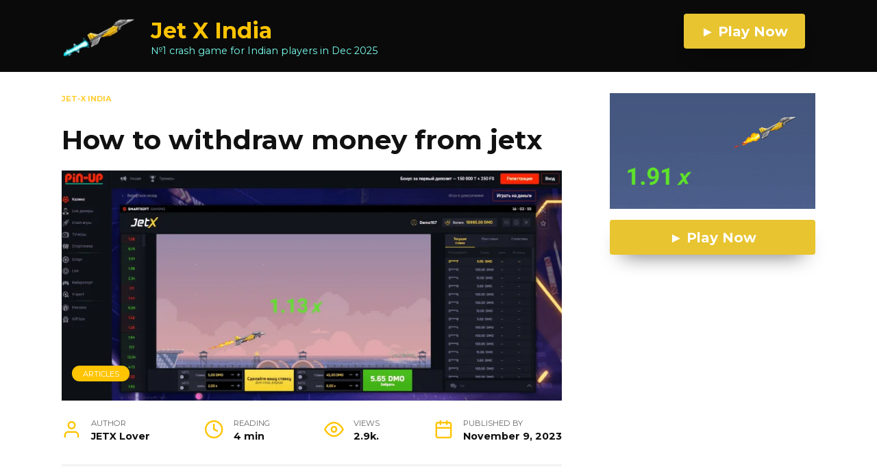

--- FILE ---
content_type: text/html; charset=UTF-8
request_url: https://jet-x.in/withdraw/
body_size: 15813
content:
<!doctype html>
<html lang="en-IN">
<head>
	<meta charset="UTF-8">
	<meta name="viewport" content="width=device-width, initial-scale=1">

	<meta name='robots' content='index, follow, max-image-preview:large, max-snippet:-1, max-video-preview:-1' />

	<title>Discover the Exciting World of JetX Game: how to withdraw money from slot?</title>
	<link rel="canonical" href="https://jet-x.in/withdraw/" />
	<meta property="og:type" content="article" />
	<meta property="og:title" content="Discover the Exciting World of JetX Game: how to withdraw money from slot?" />
	<meta property="og:description" content="Discover the Exciting World of JetX Game on Batery.bet Casino Batery.bet Casino is thrilling online gamblers across the globe with one of its features being the exhilarating JetX game. For those wondering, what is Jetx game? It’s an innovative and exciting slot that brings a breath of fresh air into traditional online gambling. Featuring high-quality [&hellip;]" />
	<meta property="og:url" content="https://jet-x.in/withdraw/" />
	<meta property="og:site_name" content="Jet X India" />
	<meta property="article:published_time" content="2023-11-09T11:28:07+00:00" />
	<meta property="article:modified_time" content="2023-11-16T15:33:51+00:00" />
	<meta property="og:image" content="https://jet-x.in/wp-content/uploads/2023/11/5.png" />
	<meta property="og:image:width" content="1907" />
	<meta property="og:image:height" content="865" />
	<meta property="og:image:type" content="image/png" />
	<meta name="author" content="JETX Lover" />
	<meta name="twitter:card" content="summary_large_image" />
	<meta name="twitter:label1" content="Written by" />
	<meta name="twitter:data1" content="JETX Lover" />
	<meta name="twitter:label2" content="Est. reading time" />
	<meta name="twitter:data2" content="3 minutes" />


<link rel='dns-prefetch' href='//fonts.googleapis.com' />
<style id='wp-img-auto-sizes-contain-inline-css' type='text/css'>
img:is([sizes=auto i],[sizes^="auto," i]){contain-intrinsic-size:3000px 1500px}
/*# sourceURL=wp-img-auto-sizes-contain-inline-css */
</style>
<style id='wp-block-library-inline-css' type='text/css'>
:root{--wp-block-synced-color:#7a00df;--wp-block-synced-color--rgb:122,0,223;--wp-bound-block-color:var(--wp-block-synced-color);--wp-editor-canvas-background:#ddd;--wp-admin-theme-color:#007cba;--wp-admin-theme-color--rgb:0,124,186;--wp-admin-theme-color-darker-10:#006ba1;--wp-admin-theme-color-darker-10--rgb:0,107,160.5;--wp-admin-theme-color-darker-20:#005a87;--wp-admin-theme-color-darker-20--rgb:0,90,135;--wp-admin-border-width-focus:2px}@media (min-resolution:192dpi){:root{--wp-admin-border-width-focus:1.5px}}.wp-element-button{cursor:pointer}:root .has-very-light-gray-background-color{background-color:#eee}:root .has-very-dark-gray-background-color{background-color:#313131}:root .has-very-light-gray-color{color:#eee}:root .has-very-dark-gray-color{color:#313131}:root .has-vivid-green-cyan-to-vivid-cyan-blue-gradient-background{background:linear-gradient(135deg,#00d084,#0693e3)}:root .has-purple-crush-gradient-background{background:linear-gradient(135deg,#34e2e4,#4721fb 50%,#ab1dfe)}:root .has-hazy-dawn-gradient-background{background:linear-gradient(135deg,#faaca8,#dad0ec)}:root .has-subdued-olive-gradient-background{background:linear-gradient(135deg,#fafae1,#67a671)}:root .has-atomic-cream-gradient-background{background:linear-gradient(135deg,#fdd79a,#004a59)}:root .has-nightshade-gradient-background{background:linear-gradient(135deg,#330968,#31cdcf)}:root .has-midnight-gradient-background{background:linear-gradient(135deg,#020381,#2874fc)}:root{--wp--preset--font-size--normal:16px;--wp--preset--font-size--huge:42px}.has-regular-font-size{font-size:1em}.has-larger-font-size{font-size:2.625em}.has-normal-font-size{font-size:var(--wp--preset--font-size--normal)}.has-huge-font-size{font-size:var(--wp--preset--font-size--huge)}.has-text-align-center{text-align:center}.has-text-align-left{text-align:left}.has-text-align-right{text-align:right}.has-fit-text{white-space:nowrap!important}#end-resizable-editor-section{display:none}.aligncenter{clear:both}.items-justified-left{justify-content:flex-start}.items-justified-center{justify-content:center}.items-justified-right{justify-content:flex-end}.items-justified-space-between{justify-content:space-between}.screen-reader-text{border:0;clip-path:inset(50%);height:1px;margin:-1px;overflow:hidden;padding:0;position:absolute;width:1px;word-wrap:normal!important}.screen-reader-text:focus{background-color:#ddd;clip-path:none;color:#444;display:block;font-size:1em;height:auto;left:5px;line-height:normal;padding:15px 23px 14px;text-decoration:none;top:5px;width:auto;z-index:100000}html :where(.has-border-color){border-style:solid}html :where([style*=border-top-color]){border-top-style:solid}html :where([style*=border-right-color]){border-right-style:solid}html :where([style*=border-bottom-color]){border-bottom-style:solid}html :where([style*=border-left-color]){border-left-style:solid}html :where([style*=border-width]){border-style:solid}html :where([style*=border-top-width]){border-top-style:solid}html :where([style*=border-right-width]){border-right-style:solid}html :where([style*=border-bottom-width]){border-bottom-style:solid}html :where([style*=border-left-width]){border-left-style:solid}html :where(img[class*=wp-image-]){height:auto;max-width:100%}:where(figure){margin:0 0 1em}html :where(.is-position-sticky){--wp-admin--admin-bar--position-offset:var(--wp-admin--admin-bar--height,0px)}@media screen and (max-width:600px){html :where(.is-position-sticky){--wp-admin--admin-bar--position-offset:0px}}

/*# sourceURL=wp-block-library-inline-css */
</style><style id='wp-block-list-inline-css' type='text/css'>
ol,ul{box-sizing:border-box}:root :where(.wp-block-list.has-background){padding:1.25em 2.375em}
/*# sourceURL=https://jet-x.in/wp-includes/blocks/list/style.min.css */
</style>
<style id='global-styles-inline-css' type='text/css'>
:root{--wp--preset--aspect-ratio--square: 1;--wp--preset--aspect-ratio--4-3: 4/3;--wp--preset--aspect-ratio--3-4: 3/4;--wp--preset--aspect-ratio--3-2: 3/2;--wp--preset--aspect-ratio--2-3: 2/3;--wp--preset--aspect-ratio--16-9: 16/9;--wp--preset--aspect-ratio--9-16: 9/16;--wp--preset--color--black: #000000;--wp--preset--color--cyan-bluish-gray: #abb8c3;--wp--preset--color--white: #ffffff;--wp--preset--color--pale-pink: #f78da7;--wp--preset--color--vivid-red: #cf2e2e;--wp--preset--color--luminous-vivid-orange: #ff6900;--wp--preset--color--luminous-vivid-amber: #fcb900;--wp--preset--color--light-green-cyan: #7bdcb5;--wp--preset--color--vivid-green-cyan: #00d084;--wp--preset--color--pale-cyan-blue: #8ed1fc;--wp--preset--color--vivid-cyan-blue: #0693e3;--wp--preset--color--vivid-purple: #9b51e0;--wp--preset--gradient--vivid-cyan-blue-to-vivid-purple: linear-gradient(135deg,rgb(6,147,227) 0%,rgb(155,81,224) 100%);--wp--preset--gradient--light-green-cyan-to-vivid-green-cyan: linear-gradient(135deg,rgb(122,220,180) 0%,rgb(0,208,130) 100%);--wp--preset--gradient--luminous-vivid-amber-to-luminous-vivid-orange: linear-gradient(135deg,rgb(252,185,0) 0%,rgb(255,105,0) 100%);--wp--preset--gradient--luminous-vivid-orange-to-vivid-red: linear-gradient(135deg,rgb(255,105,0) 0%,rgb(207,46,46) 100%);--wp--preset--gradient--very-light-gray-to-cyan-bluish-gray: linear-gradient(135deg,rgb(238,238,238) 0%,rgb(169,184,195) 100%);--wp--preset--gradient--cool-to-warm-spectrum: linear-gradient(135deg,rgb(74,234,220) 0%,rgb(151,120,209) 20%,rgb(207,42,186) 40%,rgb(238,44,130) 60%,rgb(251,105,98) 80%,rgb(254,248,76) 100%);--wp--preset--gradient--blush-light-purple: linear-gradient(135deg,rgb(255,206,236) 0%,rgb(152,150,240) 100%);--wp--preset--gradient--blush-bordeaux: linear-gradient(135deg,rgb(254,205,165) 0%,rgb(254,45,45) 50%,rgb(107,0,62) 100%);--wp--preset--gradient--luminous-dusk: linear-gradient(135deg,rgb(255,203,112) 0%,rgb(199,81,192) 50%,rgb(65,88,208) 100%);--wp--preset--gradient--pale-ocean: linear-gradient(135deg,rgb(255,245,203) 0%,rgb(182,227,212) 50%,rgb(51,167,181) 100%);--wp--preset--gradient--electric-grass: linear-gradient(135deg,rgb(202,248,128) 0%,rgb(113,206,126) 100%);--wp--preset--gradient--midnight: linear-gradient(135deg,rgb(2,3,129) 0%,rgb(40,116,252) 100%);--wp--preset--font-size--small: 19.5px;--wp--preset--font-size--medium: 20px;--wp--preset--font-size--large: 36.5px;--wp--preset--font-size--x-large: 42px;--wp--preset--font-size--normal: 22px;--wp--preset--font-size--huge: 49.5px;--wp--preset--spacing--20: 0.44rem;--wp--preset--spacing--30: 0.67rem;--wp--preset--spacing--40: 1rem;--wp--preset--spacing--50: 1.5rem;--wp--preset--spacing--60: 2.25rem;--wp--preset--spacing--70: 3.38rem;--wp--preset--spacing--80: 5.06rem;--wp--preset--shadow--natural: 6px 6px 9px rgba(0, 0, 0, 0.2);--wp--preset--shadow--deep: 12px 12px 50px rgba(0, 0, 0, 0.4);--wp--preset--shadow--sharp: 6px 6px 0px rgba(0, 0, 0, 0.2);--wp--preset--shadow--outlined: 6px 6px 0px -3px rgb(255, 255, 255), 6px 6px rgb(0, 0, 0);--wp--preset--shadow--crisp: 6px 6px 0px rgb(0, 0, 0);}:where(.is-layout-flex){gap: 0.5em;}:where(.is-layout-grid){gap: 0.5em;}body .is-layout-flex{display: flex;}.is-layout-flex{flex-wrap: wrap;align-items: center;}.is-layout-flex > :is(*, div){margin: 0;}body .is-layout-grid{display: grid;}.is-layout-grid > :is(*, div){margin: 0;}:where(.wp-block-columns.is-layout-flex){gap: 2em;}:where(.wp-block-columns.is-layout-grid){gap: 2em;}:where(.wp-block-post-template.is-layout-flex){gap: 1.25em;}:where(.wp-block-post-template.is-layout-grid){gap: 1.25em;}.has-black-color{color: var(--wp--preset--color--black) !important;}.has-cyan-bluish-gray-color{color: var(--wp--preset--color--cyan-bluish-gray) !important;}.has-white-color{color: var(--wp--preset--color--white) !important;}.has-pale-pink-color{color: var(--wp--preset--color--pale-pink) !important;}.has-vivid-red-color{color: var(--wp--preset--color--vivid-red) !important;}.has-luminous-vivid-orange-color{color: var(--wp--preset--color--luminous-vivid-orange) !important;}.has-luminous-vivid-amber-color{color: var(--wp--preset--color--luminous-vivid-amber) !important;}.has-light-green-cyan-color{color: var(--wp--preset--color--light-green-cyan) !important;}.has-vivid-green-cyan-color{color: var(--wp--preset--color--vivid-green-cyan) !important;}.has-pale-cyan-blue-color{color: var(--wp--preset--color--pale-cyan-blue) !important;}.has-vivid-cyan-blue-color{color: var(--wp--preset--color--vivid-cyan-blue) !important;}.has-vivid-purple-color{color: var(--wp--preset--color--vivid-purple) !important;}.has-black-background-color{background-color: var(--wp--preset--color--black) !important;}.has-cyan-bluish-gray-background-color{background-color: var(--wp--preset--color--cyan-bluish-gray) !important;}.has-white-background-color{background-color: var(--wp--preset--color--white) !important;}.has-pale-pink-background-color{background-color: var(--wp--preset--color--pale-pink) !important;}.has-vivid-red-background-color{background-color: var(--wp--preset--color--vivid-red) !important;}.has-luminous-vivid-orange-background-color{background-color: var(--wp--preset--color--luminous-vivid-orange) !important;}.has-luminous-vivid-amber-background-color{background-color: var(--wp--preset--color--luminous-vivid-amber) !important;}.has-light-green-cyan-background-color{background-color: var(--wp--preset--color--light-green-cyan) !important;}.has-vivid-green-cyan-background-color{background-color: var(--wp--preset--color--vivid-green-cyan) !important;}.has-pale-cyan-blue-background-color{background-color: var(--wp--preset--color--pale-cyan-blue) !important;}.has-vivid-cyan-blue-background-color{background-color: var(--wp--preset--color--vivid-cyan-blue) !important;}.has-vivid-purple-background-color{background-color: var(--wp--preset--color--vivid-purple) !important;}.has-black-border-color{border-color: var(--wp--preset--color--black) !important;}.has-cyan-bluish-gray-border-color{border-color: var(--wp--preset--color--cyan-bluish-gray) !important;}.has-white-border-color{border-color: var(--wp--preset--color--white) !important;}.has-pale-pink-border-color{border-color: var(--wp--preset--color--pale-pink) !important;}.has-vivid-red-border-color{border-color: var(--wp--preset--color--vivid-red) !important;}.has-luminous-vivid-orange-border-color{border-color: var(--wp--preset--color--luminous-vivid-orange) !important;}.has-luminous-vivid-amber-border-color{border-color: var(--wp--preset--color--luminous-vivid-amber) !important;}.has-light-green-cyan-border-color{border-color: var(--wp--preset--color--light-green-cyan) !important;}.has-vivid-green-cyan-border-color{border-color: var(--wp--preset--color--vivid-green-cyan) !important;}.has-pale-cyan-blue-border-color{border-color: var(--wp--preset--color--pale-cyan-blue) !important;}.has-vivid-cyan-blue-border-color{border-color: var(--wp--preset--color--vivid-cyan-blue) !important;}.has-vivid-purple-border-color{border-color: var(--wp--preset--color--vivid-purple) !important;}.has-vivid-cyan-blue-to-vivid-purple-gradient-background{background: var(--wp--preset--gradient--vivid-cyan-blue-to-vivid-purple) !important;}.has-light-green-cyan-to-vivid-green-cyan-gradient-background{background: var(--wp--preset--gradient--light-green-cyan-to-vivid-green-cyan) !important;}.has-luminous-vivid-amber-to-luminous-vivid-orange-gradient-background{background: var(--wp--preset--gradient--luminous-vivid-amber-to-luminous-vivid-orange) !important;}.has-luminous-vivid-orange-to-vivid-red-gradient-background{background: var(--wp--preset--gradient--luminous-vivid-orange-to-vivid-red) !important;}.has-very-light-gray-to-cyan-bluish-gray-gradient-background{background: var(--wp--preset--gradient--very-light-gray-to-cyan-bluish-gray) !important;}.has-cool-to-warm-spectrum-gradient-background{background: var(--wp--preset--gradient--cool-to-warm-spectrum) !important;}.has-blush-light-purple-gradient-background{background: var(--wp--preset--gradient--blush-light-purple) !important;}.has-blush-bordeaux-gradient-background{background: var(--wp--preset--gradient--blush-bordeaux) !important;}.has-luminous-dusk-gradient-background{background: var(--wp--preset--gradient--luminous-dusk) !important;}.has-pale-ocean-gradient-background{background: var(--wp--preset--gradient--pale-ocean) !important;}.has-electric-grass-gradient-background{background: var(--wp--preset--gradient--electric-grass) !important;}.has-midnight-gradient-background{background: var(--wp--preset--gradient--midnight) !important;}.has-small-font-size{font-size: var(--wp--preset--font-size--small) !important;}.has-medium-font-size{font-size: var(--wp--preset--font-size--medium) !important;}.has-large-font-size{font-size: var(--wp--preset--font-size--large) !important;}.has-x-large-font-size{font-size: var(--wp--preset--font-size--x-large) !important;}
/*# sourceURL=global-styles-inline-css */
</style>

<style id='classic-theme-styles-inline-css' type='text/css'>
/*! This file is auto-generated */
.wp-block-button__link{color:#fff;background-color:#32373c;border-radius:9999px;box-shadow:none;text-decoration:none;padding:calc(.667em + 2px) calc(1.333em + 2px);font-size:1.125em}.wp-block-file__button{background:#32373c;color:#fff;text-decoration:none}
/*# sourceURL=/wp-includes/css/classic-themes.min.css */
</style>
<link rel='stylesheet' id='google-fonts-css' href='https://fonts.googleapis.com/css?family=Montserrat%3A400%2C400i%2C700&#038;subset=cyrillic&#038;display=swap'  media='all' />
<link rel='stylesheet' id='reboot-style-css' href='https://jet-x.in/wp-content/themes/reboot/assets/css/style.min.css'  media='all' />
<link rel='stylesheet' id='wp-block-heading-css' href='https://jet-x.in/wp-includes/blocks/heading/style.min.css'  media='all' />
<link rel='stylesheet' id='wp-block-paragraph-css' href='https://jet-x.in/wp-includes/blocks/paragraph/style.min.css'  media='all' />
<script type="text/javascript" src="https://jet-x.in/wp-includes/js/jquery/jquery.min.js" id="jquery-core-js"></script>
<script type="text/javascript" src="https://jet-x.in/wp-includes/js/jquery/jquery-migrate.min.js" id="jquery-migrate-js"></script>
<style>.pseudo-clearfy-link { color: #008acf; cursor: pointer;}.pseudo-clearfy-link:hover { text-decoration: none;}</style>		<script>
			document.documentElement.className = document.documentElement.className.replace( 'no-js', 'js' );
		</script>
				<style>
			.no-js img.lazyload { display: none; }
			figure.wp-block-image img.lazyloading { min-width: 150px; }
							.lazyload, .lazyloading { opacity: 0; }
				.lazyloaded {
					opacity: 1;
					transition: opacity 400ms;
					transition-delay: 0ms;
				}
					</style>
		<link rel="preload" href="https://jet-x.in/wp-content/themes/reboot/assets/fonts/wpshop-core.ttf" as="font" crossorigin><script>var fixed_main_menu = 'yes';</script><link rel="prefetch" href="https://jet-x.in/wp-content/uploads/2023/11/5.png" as="image" crossorigin>
    <style>.site-logotype img{max-height:60px}.scrolltop:before{color:#ffc402}.scrolltop:before{content:"\2191"}::selection, .card-slider__category, .card-slider-container .swiper-pagination-bullet-active, .post-card--grid .post-card__thumbnail:before, .post-card:not(.post-card--small) .post-card__thumbnail a:before, .post-card:not(.post-card--small) .post-card__category,  .post-box--high .post-box__category span, .post-box--wide .post-box__category span, .page-separator, .pagination .nav-links .page-numbers:not(.dots):not(.current):before, .btn, .btn-primary:hover, .btn-primary:not(:disabled):not(.disabled).active, .btn-primary:not(:disabled):not(.disabled):active, .show>.btn-primary.dropdown-toggle, .comment-respond .form-submit input, .page-links__item:hover{background-color:#ffc402}.entry-image--big .entry-image__body .post-card__category a, .home-text ul:not([class])>li:before, .home-text ul.wp-block-list>li:before, .page-content ul:not([class])>li:before, .page-content ul.wp-block-list>li:before, .taxonomy-description ul:not([class])>li:before, .taxonomy-description ul.wp-block-list>li:before, .widget-area .widget_categories ul.menu li a:before, .widget-area .widget_categories ul.menu li span:before, .widget-area .widget_categories>ul li a:before, .widget-area .widget_categories>ul li span:before, .widget-area .widget_nav_menu ul.menu li a:before, .widget-area .widget_nav_menu ul.menu li span:before, .widget-area .widget_nav_menu>ul li a:before, .widget-area .widget_nav_menu>ul li span:before, .page-links .page-numbers:not(.dots):not(.current):before, .page-links .post-page-numbers:not(.dots):not(.current):before, .pagination .nav-links .page-numbers:not(.dots):not(.current):before, .pagination .nav-links .post-page-numbers:not(.dots):not(.current):before, .entry-image--full .entry-image__body .post-card__category a, .entry-image--fullscreen .entry-image__body .post-card__category a, .entry-image--wide .entry-image__body .post-card__category a{background-color:#ffc402}.comment-respond input:focus, select:focus, textarea:focus, .post-card--grid.post-card--thumbnail-no, .post-card--standard:after, .post-card--related.post-card--thumbnail-no:hover, .spoiler-box, .btn-primary, .btn-primary:hover, .btn-primary:not(:disabled):not(.disabled).active, .btn-primary:not(:disabled):not(.disabled):active, .show>.btn-primary.dropdown-toggle, .inp:focus, .entry-tag:focus, .entry-tag:hover, .search-screen .search-form .search-field:focus, .entry-content ul:not([class])>li:before, .entry-content ul.wp-block-list>li:before, .text-content ul:not([class])>li:before, .text-content ul.wp-block-list>li:before, .page-content ul:not([class])>li:before, .page-content ul.wp-block-list>li:before, .taxonomy-description ul:not([class])>li:before, .taxonomy-description ul.wp-block-list>li:before, .entry-content blockquote:not(.wpremark),
        .input:focus, input[type=color]:focus, input[type=date]:focus, input[type=datetime-local]:focus, input[type=datetime]:focus, input[type=email]:focus, input[type=month]:focus, input[type=number]:focus, input[type=password]:focus, input[type=range]:focus, input[type=search]:focus, input[type=tel]:focus, input[type=text]:focus, input[type=time]:focus, input[type=url]:focus, input[type=week]:focus, select:focus, textarea:focus{border-color:#ffc402 !important}.post-card--small .post-card__category, .post-card__author:before, .post-card__comments:before, .post-card__date:before, .post-card__like:before, .post-card__views:before, .entry-author:before, .entry-date:before, .entry-time:before, .entry-views:before, .entry-comments:before, .entry-content ol:not([class])>li:before, .entry-content ol.wp-block-list>li:before, .text-content ol:not([class])>li:before, .text-content ol.wp-block-list>li:before, .entry-content blockquote:before, .spoiler-box__title:after, .search-icon:hover:before, .search-form .search-submit:hover:before, .star-rating-item.hover,
        .comment-list .bypostauthor>.comment-body .comment-author:after,
        .breadcrumb a, .breadcrumb span,
        .search-screen .search-form .search-submit:before, 
        .star-rating--score-1:not(.hover) .star-rating-item:nth-child(1),
        .star-rating--score-2:not(.hover) .star-rating-item:nth-child(1), .star-rating--score-2:not(.hover) .star-rating-item:nth-child(2),
        .star-rating--score-3:not(.hover) .star-rating-item:nth-child(1), .star-rating--score-3:not(.hover) .star-rating-item:nth-child(2), .star-rating--score-3:not(.hover) .star-rating-item:nth-child(3),
        .star-rating--score-4:not(.hover) .star-rating-item:nth-child(1), .star-rating--score-4:not(.hover) .star-rating-item:nth-child(2), .star-rating--score-4:not(.hover) .star-rating-item:nth-child(3), .star-rating--score-4:not(.hover) .star-rating-item:nth-child(4),
        .star-rating--score-5:not(.hover) .star-rating-item:nth-child(1), .star-rating--score-5:not(.hover) .star-rating-item:nth-child(2), .star-rating--score-5:not(.hover) .star-rating-item:nth-child(3), .star-rating--score-5:not(.hover) .star-rating-item:nth-child(4), .star-rating--score-5:not(.hover) .star-rating-item:nth-child(5){color:#ffc402}a:hover, a:focus, a:active, .spanlink:hover, .entry-content a:not(.wp-block-button__link):hover, .entry-content a:not(.wp-block-button__link):focus, .entry-content a:not(.wp-block-button__link):active, .top-menu ul li>a:hover, .top-menu ul li>span:hover, .main-navigation ul li a:hover, .main-navigation ul li span:hover, .footer-navigation ul li a:hover, .footer-navigation ul li span:hover, .comment-reply-link:hover, .pseudo-link:hover, .child-categories ul li a:hover{color:#ffc402}.top-menu>ul>li>a:before, .top-menu>ul>li>span:before{background:#ffc402}.child-categories ul li a:hover, .post-box--no-thumb a:hover{border-color:#ffc402}.post-box--card:hover{box-shadow: inset 0 0 0 1px #ffc402}.post-box--card:hover{-webkit-box-shadow: inset 0 0 0 1px #ffc402}.site-header, .site-header a, .site-header .pseudo-link{color:#ffffff}.humburger span{background:#ffffff}.site-header{background-color:#0a0a0a}@media (min-width: 992px){.top-menu ul li .sub-menu{background-color:#0a0a0a}}.site-title, .site-title a{color:#ffc402}.site-description{color:#7affef}@media (max-width: 991px){.widget-area{display: block; margin: 0 auto}}</style>
<link rel="icon" href="https://jet-x.in/wp-content/uploads/2023/11/jetx-logo-100x100.png" sizes="32x32" />
<link rel="icon" href="https://jet-x.in/wp-content/uploads/2023/11/jetx-logo.png" sizes="192x192" />
<link rel="apple-touch-icon" href="https://jet-x.in/wp-content/uploads/2023/11/jetx-logo.png" />
<meta name="msapplication-TileImage" content="https://jet-x.in/wp-content/uploads/2023/11/jetx-logo.png" />
		<style type="text/css" id="wp-custom-css">
			.btn-size-big{width:100%;}		</style>
		    </head>

<body class="wp-singular post-template-default single single-post postid-1184 single-format-standard wp-embed-responsive wp-theme-reboot sidebar-right">



<div id="page" class="site">
    <a class="skip-link screen-reader-text" href="#content"><!--noindex-->Skip to content<!--/noindex--></a>

    <div class="search-screen-overlay js-search-screen-overlay"></div>
    <div class="search-screen js-search-screen">
        
<form role="search" method="get" class="search-form" action="https://jet-x.in/">
    <label>
        <span class="screen-reader-text"><!--noindex-->Search for:<!--/noindex--></span>
        <input type="search" class="search-field" placeholder="Search…" value="" name="s">
    </label>
    <button type="submit" class="search-submit"></button>
</form>    </div>

    

<header id="masthead" class="site-header full" itemscope itemtype="http://schema.org/WPHeader">
    <div class="site-header-inner fixed">

        <div class="humburger js-humburger"><span></span><span></span><span></span></div>

        
<div class="site-branding">

    <div class="site-logotype"><a href="https://jet-x.in/"><img  width="270" height="149" alt="Jet X India" data-src="https://jet-x.in/wp-content/uploads/2023/11/jetx-logo.png" class="lazyload" src="[data-uri]"><noscript><img src="https://jet-x.in/wp-content/uploads/2023/11/jetx-logo.png" width="270" height="149" alt="Jet X India"></noscript></a></div><div class="site-branding__body"><div class="site-title"><a href="https://jet-x.in/">Jet X India</a></div><p class="site-description">№1 crash game for Indian players in Dec 2025</p></div></div><!-- .site-branding -->                <div class="header-html-1">
                    <div class="btn-box"><span data-href="aHR0cHM6Ly9qZXQteC5pbi9wbGF5Lw==" class="btn btn-size-big js-link" style="background-color:#e8c430;" data-target="_blank">► <b>Play Now</b></span></div>                </div>
            
    </div>
</header><!-- #masthead -->



    
    <nav id="site-navigation" class="main-navigation fixed" style="display: none;">
        <div class="main-navigation-inner full">
            <ul id="header_menu"></ul>
        </div>
    </nav>
    <div class="container header-separator"></div>


    <div class="mobile-menu-placeholder js-mobile-menu-placeholder"></div>
    
	
    <div id="content" class="site-content fixed">

        
        <div class="site-content-inner">
    
        
        <div id="primary" class="content-area" itemscope itemtype="http://schema.org/Article">
            <main id="main" class="site-main article-card">

                
<article id="post-1184" class="article-post post-1184 post type-post status-publish format-standard has-post-thumbnail  category-articles">

    
        <div class="breadcrumb" id="breadcrumbs"><span><span><a href="https://jet-x.in/">Jet-X India</a></span></span></div>
                                <h1 class="entry-title" itemprop="headline">How to withdraw money from jetx</h1>
                    
        
                    <div class="entry-image post-card post-card__thumbnail">
                <img width="870" height="400"   alt="" itemprop="image" decoding="async" fetchpriority="high" data-src="https://jet-x.in/wp-content/uploads/2023/11/5-870x400.png" class="attachment-reboot_standard size-reboot_standard wp-post-image lazyload" src="[data-uri]" /><noscript><img width="870" height="400" src="https://jet-x.in/wp-content/uploads/2023/11/5-870x400.png" class="attachment-reboot_standard size-reboot_standard wp-post-image" alt="" itemprop="image" decoding="async" fetchpriority="high" /></noscript>                                    <span class="post-card__category"><a href="https://jet-x.in/category/articles/" itemprop="articleSection">Articles</a></span>
                            </div>

            
        
    
            <div class="entry-meta">
            <span class="entry-author"><span class="entry-label">Author</span> <span itemprop="author">JETX Lover</span></span>            <span class="entry-time"><span class="entry-label">Reading</span> 4 min</span>            <span class="entry-views"><span class="entry-label">Views</span> <span class="js-views-count" data-post_id="1184">2.9k.</span></span>                        <span class="entry-date"><span class="entry-label">Published by</span> <time itemprop="datePublished" datetime="2023-11-09">November 9, 2023</time></span>
                    </div>
    
    
    <div class="entry-content" itemprop="articleBody">
        <div class="table-of-contents"><div class="table-of-contents__header"><span class="table-of-contents__hide js-table-of-contents-hide">Contents</span></div><ol class="table-of-contents__list js-table-of-contents-list" style="display:none;">
<li class="level-1"><a href="#discover-the-exciting-world-of-jetx-game">Discover the Exciting World of JetX Game on Batery.bet Casino</a></li><li class="level-2"><a href="#what-is-jet-x">What is Jet X?</a></li><li class="level-1"><a href="#detailed-guidelines-on-how-to-withdraw-money">Detailed Guidelines on How to Withdraw Money from JetX</a></li><li class="level-2"><a href="#tips-for-successful-withdrawal">Tips for Successful Withdrawal</a></li><li class="level-1"><a href="#batery-bet-casino-s-exciting-promotion-offer">Batery.Bet Casino&#8217;s Exciting Promotion Offer!</a></li></ol></div><h2 class="wp-block-heading" id="discover-the-exciting-world-of-jetx-game">Discover the Exciting World of JetX Game on Batery.bet Casino</h2>



<p>Batery.bet Casino is thrilling online gamblers across the globe with one of its features being the exhilarating <strong>JetX game</strong>. For those wondering, what is Jetx game? It’s an innovative and exciting slot that brings a breath of fresh air into traditional online gambling. Featuring high-quality graphics and dynamic gameplay, it offers players a unique chance to test their luck! Moreover, if you&#8217;re planning to join in on the fun at Batery.bet casino currently has an unbeatable offer: they are giving a <b>100% bonus</b> on your first deposit &#8211; this means every amount you add to your account will be doubled for free!</p>



<h3 class="wp-block-heading" id="what-is-jet-x">What is Jet X?</h3>



<p><strong>JetX</strong>, also known as <em>&#8220;the rocket game,&#8221;</em>,is essentially an anticipation-filled betting game where each player bets on how high the virtual rocket will fly before exploding mid-air. The twist? You can&#8217;t predict that moment which invariably ratchets up the overall thrill factor.Every new round provides yet another opportunity to bet based on intuition, strategy, or pure luck. As simple as it may sound, <em>JetX</em>&#8216;s unpredictable nature and charming graphical interface string together a gaming experience like no other.</p>



<h2 class="wp-block-heading" id="detailed-guidelines-on-how-to-withdraw-money">Detailed Guidelines on How to Withdraw Money from JetX</h2>



<p><b>Batery.bet Casino not only offers supreme entertainment but also guarantees streamlined transactions.</b></p>



<p>Here&#8217;s everything you need to know about how to withdraw money from JetX, particularly if you reside in India:</p>



<ul class="wp-block-list">
<li><strong>Create a Verified Account:</strong>To start off, register yourself onto batery.bet by filling out key information such as email address and contact details. Verification of the same is mandatory for conducting any money transactions.</li>



<li><strong>Validate Your Identity:</strong>In compliance with anti-money laundering regulation, you might need to confirm your identity and provide necessary documentation such as government-approved ID cards or passports when asked. This step can also speed up withdrawal processing times.</li>



<li><strong>Link a Bank Account:</strong>Once verified, link your bank account or chosen payment system to your Batery.bet account. Options like credit/debit card, e-wallets including Skrill or Neteller, and even Bitcoin are accepted.</li>



<li><strong>Place Withdrawal Request:</strong>With everything set up now, go to your profile page and choose &#8216;withdraw&#8217;. Input the desired amount following the minimum withdrawal rules mentioned on the site</li>
</ul>



<h3 class="wp-block-heading" id="tips-for-successful-withdrawal">Tips for Successful Withdrawal</h3>



<p>A few tips to bear in mind:</p>



<ul class="wp-block-list">
<li>&#8216;Pending Approval&#8217; &#8211; Be patient during this period as withdrawals must be approved by casino staff which could take up to three business days.</li>



<li>Remember that all money transactions follow BATERY Currency Rates.</li>



<li>If using bank transfers in India, make sure the bank accepts international payments.</li>
</ul>



<h2 class="wp-block-heading" id="batery-bet-casino-s-exciting-promotion-offer">Batery.Bet Casino&#8217;s Exciting Promotion Offer!</h2>



<p>The excitement doesn’t stop at JetX gaming alone! To get the most out of their initial deposit, newbies currently have an opportunity too good to pass: a whopping <b>100% bonus</b>. Yes! The platform is doubling whatever sum you top up first time round. This can significantly bolster starting funds allowing to explore more games risk-free.To summarize, whenever it pops up &#8211; what is jet x? It&#8217;s very best of online slot innovations available right now offering immense fun and substantial winnings. Combine that with the fool-proof payouts system and ongoing promotional offers, it&#8217;s safe to say Batery.bet provides gambling like nowhere else.</p>    </div><!-- .entry-content -->

</article>








    <div class="entry-social">
		
        		<div class="social-buttons"><span class="social-button social-button--telegram" data-social="telegram"></span><span class="social-button social-button--facebook" data-social="facebook"></span><span class="social-button social-button--twitter" data-social="twitter"></span><span class="social-button social-button--sms" data-social="sms"></span><span class="social-button social-button--whatsapp" data-social="whatsapp"></span></div>            </div>




<!--noindex-->
<div class="author-box">
    <div class="author-info">
        <div class="author-box__ava">
            <img alt=''  data-srcset='https://jet-x.in/wp-content/uploads/2023/11/cropped-jetx-logo-1.png 2x'  height='70' width='70' decoding='async' data-src='https://jet-x.in/wp-content/uploads/2023/11/cropped-jetx-logo-1.png' class='avatar avatar-70 photo avatar-default lazyload' src='[data-uri]' /><noscript><img alt='' src='https://jet-x.in/wp-content/uploads/2023/11/cropped-jetx-logo-1.png' srcset='https://jet-x.in/wp-content/uploads/2023/11/cropped-jetx-logo-1.png 2x' class='avatar avatar-70 photo avatar-default' height='70' width='70' decoding='async'/></noscript>        </div>

        <div class="author-box__body">
            <div class="author-box__author">
                JETX Lover            </div>
            <div class="author-box__description">
                <!--noindex--><p>Hello everyone, my name is Raj and I have created this website about <a href="/">JETX Slot India</a> to gather all the articles, tips, and casinos where you can play and win on this amazing slot. If you like my website, please share it on social media and leave stars under the post. Thank you!</p>
<!--/noindex-->
            </div>

            
        </div>
    </div>

            <div class="author-box__rating">
            <div class="author-box__rating-title">Rate author</div>
            <div class="wp-star-rating js-star-rating star-rating--score-0" data-post-id="1184" data-rating-count="0" data-rating-sum="0" data-rating-value="0"><span class="star-rating-item js-star-rating-item" data-score="1"><svg aria-hidden="true" role="img" xmlns="http://www.w3.org/2000/svg" viewBox="0 0 576 512" class="i-ico"><path fill="currentColor" d="M259.3 17.8L194 150.2 47.9 171.5c-26.2 3.8-36.7 36.1-17.7 54.6l105.7 103-25 145.5c-4.5 26.3 23.2 46 46.4 33.7L288 439.6l130.7 68.7c23.2 12.2 50.9-7.4 46.4-33.7l-25-145.5 105.7-103c19-18.5 8.5-50.8-17.7-54.6L382 150.2 316.7 17.8c-11.7-23.6-45.6-23.9-57.4 0z" class="ico-star"></path></svg></span><span class="star-rating-item js-star-rating-item" data-score="2"><svg aria-hidden="true" role="img" xmlns="http://www.w3.org/2000/svg" viewBox="0 0 576 512" class="i-ico"><path fill="currentColor" d="M259.3 17.8L194 150.2 47.9 171.5c-26.2 3.8-36.7 36.1-17.7 54.6l105.7 103-25 145.5c-4.5 26.3 23.2 46 46.4 33.7L288 439.6l130.7 68.7c23.2 12.2 50.9-7.4 46.4-33.7l-25-145.5 105.7-103c19-18.5 8.5-50.8-17.7-54.6L382 150.2 316.7 17.8c-11.7-23.6-45.6-23.9-57.4 0z" class="ico-star"></path></svg></span><span class="star-rating-item js-star-rating-item" data-score="3"><svg aria-hidden="true" role="img" xmlns="http://www.w3.org/2000/svg" viewBox="0 0 576 512" class="i-ico"><path fill="currentColor" d="M259.3 17.8L194 150.2 47.9 171.5c-26.2 3.8-36.7 36.1-17.7 54.6l105.7 103-25 145.5c-4.5 26.3 23.2 46 46.4 33.7L288 439.6l130.7 68.7c23.2 12.2 50.9-7.4 46.4-33.7l-25-145.5 105.7-103c19-18.5 8.5-50.8-17.7-54.6L382 150.2 316.7 17.8c-11.7-23.6-45.6-23.9-57.4 0z" class="ico-star"></path></svg></span><span class="star-rating-item js-star-rating-item" data-score="4"><svg aria-hidden="true" role="img" xmlns="http://www.w3.org/2000/svg" viewBox="0 0 576 512" class="i-ico"><path fill="currentColor" d="M259.3 17.8L194 150.2 47.9 171.5c-26.2 3.8-36.7 36.1-17.7 54.6l105.7 103-25 145.5c-4.5 26.3 23.2 46 46.4 33.7L288 439.6l130.7 68.7c23.2 12.2 50.9-7.4 46.4-33.7l-25-145.5 105.7-103c19-18.5 8.5-50.8-17.7-54.6L382 150.2 316.7 17.8c-11.7-23.6-45.6-23.9-57.4 0z" class="ico-star"></path></svg></span><span class="star-rating-item js-star-rating-item" data-score="5"><svg aria-hidden="true" role="img" xmlns="http://www.w3.org/2000/svg" viewBox="0 0 576 512" class="i-ico"><path fill="currentColor" d="M259.3 17.8L194 150.2 47.9 171.5c-26.2 3.8-36.7 36.1-17.7 54.6l105.7 103-25 145.5c-4.5 26.3 23.2 46 46.4 33.7L288 439.6l130.7 68.7c23.2 12.2 50.9-7.4 46.4-33.7l-25-145.5 105.7-103c19-18.5 8.5-50.8-17.7-54.6L382 150.2 316.7 17.8c-11.7-23.6-45.6-23.9-57.4 0z" class="ico-star"></path></svg></span></div>        </div>
    </div>
<!--/noindex-->

<meta itemscope itemprop="mainEntityOfPage" itemType="https://schema.org/WebPage" itemid="https://jet-x.in/withdraw/" content="How to withdraw money from jetx">
    <meta itemprop="dateModified" content="2023-11-16">
<div itemprop="publisher" itemscope itemtype="https://schema.org/Organization" style="display: none;"><div itemprop="logo" itemscope itemtype="https://schema.org/ImageObject"><img itemprop="url image"  alt="Jet X India" data-src="https://jet-x.in/wp-content/uploads/2023/11/jetx-logo.png" class="lazyload" src="[data-uri]"><noscript><img itemprop="url image" src="https://jet-x.in/wp-content/uploads/2023/11/jetx-logo.png" alt="Jet X India"></noscript></div><meta itemprop="name" content="Jet X India"><meta itemprop="telephone" content="Jet X India"><meta itemprop="address" content="https://jet-x.in"></div>
<div id="comments" class="comments-area">

    	<div id="respond" class="comment-respond">
		<div id="reply-title" class="comment-reply-title">Reviews and Testimonials: Hear What Players Are Saying! <small><a rel="nofollow" id="cancel-comment-reply-link" href="/withdraw/#respond" style="display:none;">Cancel reply</a></small></div><form action="https://jet-x.in/wp-comments-post.php" method="post" id="commentform" class="comment-form"><p class="comment-form-author"><label class="screen-reader-text" for="author">Name <span class="required">*</span></label> <input id="author" name="author" type="text" value="" size="30" maxlength="245"  required='required' placeholder="Name" /></p>
<p class="comment-form-email"><label class="screen-reader-text" for="email">Email <span class="required">*</span></label> <input id="email" name="email" type="email" value="" size="30" maxlength="100"  required='required' placeholder="Email" /></p>
<p class="comment-form-comment"><label class="screen-reader-text" for="comment">Comment</label> <textarea id="comment" name="comment" cols="45" rows="8" maxlength="65525" required="required" placeholder="Comment" ></textarea></p><p class="comment-form-cookies-consent"><input id="wp-comment-cookies-consent" name="wp-comment-cookies-consent" type="checkbox" value="yes" /> <label for="wp-comment-cookies-consent">Save my name, email, and website in this browser for the next time I comment.</label></p>
<p class="form-submit"><input name="submit" type="submit" id="submit" class="submit" value="Post Comment" /> <input type='hidden' name='comment_post_ID' value='1184' id='comment_post_ID' />
<input type='hidden' name='comment_parent' id='comment_parent' value='0' />
</p></form>	</div><!-- #respond -->
	

    
</div><!-- #comments -->

            </main><!-- #main -->
        </div><!-- #primary -->

        
<aside id="secondary" class="widget-area" itemscope itemtype="http://schema.org/WPSideBar">
    <div class="sticky-sidebar js-sticky-sidebar">

        
        <div id="block-9" class="widget widget_block"><figure class="wp-block-image"><a href="/play/"><img decoding="async" width="853" height="480"  alt=""  data-src="https://jet-x.in/wp-content/uploads/2023/11/ezgif.com-optimize-1.gif" class="wp-image-79 lazyload" src="[data-uri]" /><noscript><img decoding="async" width="853" height="480" src="https://jet-x.in/wp-content/uploads/2023/11/ezgif.com-optimize-1.gif" alt="" class="wp-image-79"/></noscript></a></figure>
<div class="btn-box"><span data-href="L3BsYXkv" class="btn btn-size-big js-link" style="background-color:#e8c430;" data-target="_blank">► <b>Play Now</b></span></div></div>
        
    </div>
</aside><!-- #secondary -->

    
    <div id="related-posts" class="related-posts fixed"><div class="related-posts__header">You may also like</div><div class="post-cards post-cards--vertical">
<div class="post-card post-card--related">
    <div class="post-card__thumbnail"><a href="https://jet-x.in/mostbet/"><img width="335" height="220"   alt="" decoding="async" data-src="https://jet-x.in/wp-content/uploads/2023/11/311-335x220.png" class="attachment-reboot_small size-reboot_small wp-post-image lazyload" src="[data-uri]" /><noscript><img width="335" height="220" src="https://jet-x.in/wp-content/uploads/2023/11/311-335x220.png" class="attachment-reboot_small size-reboot_small wp-post-image" alt="" decoding="async" /></noscript></a></div><div class="post-card__title"><a href="https://jet-x.in/mostbet/">Jetx mostbet</a></div><div class="post-card__description">JetX MostBet: An Exciting Gaming Experience Welcome</div><div class="post-card__meta"><span class="post-card__comments">0</span><span class="post-card__views">2.9k.</span></div>
</div>

<div class="post-card post-card--related">
    <div class="post-card__thumbnail"><a href="https://jet-x.in/parimatch/"><img width="335" height="220"   alt="" decoding="async" data-src="https://jet-x.in/wp-content/uploads/2023/11/36-335x220.jpg" class="attachment-reboot_small size-reboot_small wp-post-image lazyload" src="[data-uri]" /><noscript><img width="335" height="220" src="https://jet-x.in/wp-content/uploads/2023/11/36-335x220.jpg" class="attachment-reboot_small size-reboot_small wp-post-image" alt="" decoding="async" /></noscript></a></div><div class="post-card__title"><a href="https://jet-x.in/parimatch/">Parimatch jetx</a></div><div class="post-card__description">Experience the Thrill of JetX on Parimatch: How To</div><div class="post-card__meta"><span class="post-card__comments">0</span><span class="post-card__views">3k.</span></div>
</div>

<div class="post-card post-card--related">
    <div class="post-card__thumbnail"><a href="https://jet-x.in/bet365/"><img width="335" height="220"   alt="" decoding="async" data-src="https://jet-x.in/wp-content/uploads/2023/11/13-335x220.png" class="attachment-reboot_small size-reboot_small wp-post-image lazyload" src="[data-uri]" /><noscript><img width="335" height="220" src="https://jet-x.in/wp-content/uploads/2023/11/13-335x220.png" class="attachment-reboot_small size-reboot_small wp-post-image" alt="" decoding="async" /></noscript></a></div><div class="post-card__title"><a href="https://jet-x.in/bet365/">Jetx bet365</a></div><div class="post-card__description">Welcome to JetX on Bet365: The Ultimate Guide!</div><div class="post-card__meta"><span class="post-card__comments">0</span><span class="post-card__views">2.8k.</span></div>
</div>

<div class="post-card post-card--related">
    <div class="post-card__thumbnail"><a href="https://jet-x.in/cbet/"><img width="335" height="220"   alt="" decoding="async" data-src="https://jet-x.in/wp-content/uploads/2023/11/19-335x220.png" class="attachment-reboot_small size-reboot_small wp-post-image lazyload" src="[data-uri]" /><noscript><img width="335" height="220" src="https://jet-x.in/wp-content/uploads/2023/11/19-335x220.png" class="attachment-reboot_small size-reboot_small wp-post-image" alt="" decoding="async" /></noscript></a></div><div class="post-card__title"><a href="https://jet-x.in/cbet/">Cbet jetx</a></div><div class="post-card__description">Introducing Cbet JetX: A Comprehensive Guide to the</div><div class="post-card__meta"><span class="post-card__comments">0</span><span class="post-card__views">3k.</span></div>
</div>

<div class="post-card post-card--related">
    <div class="post-card__thumbnail"><a href="https://jet-x.in/batery/"><img width="335" height="220"   alt="" decoding="async" data-src="https://jet-x.in/wp-content/uploads/2023/11/12-335x220.webp" class="attachment-reboot_small size-reboot_small wp-post-image lazyload" src="[data-uri]" /><noscript><img width="335" height="220" src="https://jet-x.in/wp-content/uploads/2023/11/12-335x220.webp" class="attachment-reboot_small size-reboot_small wp-post-image" alt="" decoding="async" /></noscript></a></div><div class="post-card__title"><a href="https://jet-x.in/batery/">Jetx batery.bet</a></div><div class="post-card__description">Introduction to JetX In the ever-growing world of online</div><div class="post-card__meta"><span class="post-card__comments">0</span><span class="post-card__views">2.9k.</span></div>
</div>

<div class="post-card post-card--related">
    <div class="post-card__thumbnail"><a href="https://jet-x.in/demo/"><img width="335" height="220"   alt="" decoding="async" data-src="https://jet-x.in/wp-content/uploads/2023/11/20-335x220.webp" class="attachment-reboot_small size-reboot_small wp-post-image lazyload" src="[data-uri]" /><noscript><img width="335" height="220" src="https://jet-x.in/wp-content/uploads/2023/11/20-335x220.webp" class="attachment-reboot_small size-reboot_small wp-post-image" alt="" decoding="async" /></noscript></a></div><div class="post-card__title"><a href="https://jet-x.in/demo/">Jetx demo</a></div><div class="post-card__description">JetX Dafabet: A Comprehensive Guide on How to Play</div><div class="post-card__meta"><span class="post-card__comments">0</span><span class="post-card__views">3.7k.</span></div>
</div>

<div class="post-card post-card--related">
    <div class="post-card__thumbnail"><a href="https://jet-x.in/login/"><img width="335" height="220"   alt="" decoding="async" data-src="https://jet-x.in/wp-content/uploads/2023/11/3-335x220.png" class="attachment-reboot_small size-reboot_small wp-post-image lazyload" src="[data-uri]" /><noscript><img width="335" height="220" src="https://jet-x.in/wp-content/uploads/2023/11/3-335x220.png" class="attachment-reboot_small size-reboot_small wp-post-image" alt="" decoding="async" /></noscript></a></div><div class="post-card__title"><a href="https://jet-x.in/login/">Jetx login</a></div><div class="post-card__description">Unveiling JetX: The Ultimate Guide to Sign In Using</div><div class="post-card__meta"><span class="post-card__comments">0</span><span class="post-card__views">6.4k.</span></div>
</div>

<div class="post-card post-card--related">
    <div class="post-card__thumbnail"><a href="https://jet-x.in/1xbet/"><img width="335" height="220"   alt="" decoding="async" data-src="https://jet-x.in/wp-content/uploads/2023/11/1-335x220.jpg" class="attachment-reboot_small size-reboot_small wp-post-image lazyload" src="[data-uri]" /><noscript><img width="335" height="220" src="https://jet-x.in/wp-content/uploads/2023/11/1-335x220.jpg" class="attachment-reboot_small size-reboot_small wp-post-image" alt="" decoding="async" /></noscript></a></div><div class="post-card__title"><a href="https://jet-x.in/1xbet/">Jetx 1xbet</a></div><div class="post-card__description">JetX on 1xBet: A Comprehensive Guide In the highly</div><div class="post-card__meta"><span class="post-card__comments">0</span><span class="post-card__views">3.2k.</span></div>
</div>
</div></div>

</div><!--.site-content-inner-->


</div><!--.site-content-->





<div class="site-footer-container ">

    

    <div class="footer-navigation fixed" itemscope itemtype="http://schema.org/SiteNavigationElement">
        <div class="main-navigation-inner full">
            <div class="menu-footer-menu-container"><ul id="footer_menu" class="menu"><li id="menu-item-378" class="menu-item menu-item-type-custom menu-item-object-custom menu-item-378"><a href="/">JETX</a></li>
<li id="menu-item-376" class="menu-item menu-item-type-post_type menu-item-object-page menu-item-376"><a href="https://jet-x.in/contact-us/">Contact Us</a></li>
<li id="menu-item-377" class="menu-item menu-item-type-post_type menu-item-object-page menu-item-377"><a href="https://jet-x.in/sitemap/">Sitemap</a></li>
</ul></div>        </div>
    </div><!--footer-navigation-->


    <footer id="colophon" class="site-footer site-footer--style-gray full">
        <div class="site-footer-inner fixed">

            <div class="footer-widgets footer-widgets-2"><div class="footer-widget"><div id="block-2" class="widget widget_block widget_text">
<p></p>
</div><div id="block-3" class="widget widget_block widget_text">
<p>Welcome to <strong>JetX India 2025</strong>, your ultimate guide to the popular slot game, JetX. Discover the best casinos in India where you can play this exciting game and experience the thrill of spinning the reels. Explore our comprehensive reviews of these top casinos, providing insights into their game selection, payout rates, and overall player experience.</p>
</div></div><div class="footer-widget"></div></div>
            
<div class="footer-bottom">
    <div class="footer-info">
        © 2025 Jet X India
	        </div>

    </div>
        </div>
    </footer><!--.site-footer-->
</div>


    <button type="button" class="scrolltop js-scrolltop" data-mob="on"></button>

</div><!-- #page -->

<script type="speculationrules">
{"prefetch":[{"source":"document","where":{"and":[{"href_matches":"/*"},{"not":{"href_matches":["/wp-*.php","/wp-admin/*","/wp-content/uploads/*","/wp-content/*","/wp-content/plugins/*","/wp-content/themes/reboot/*","/*\\?(.+)"]}},{"not":{"selector_matches":"a[rel~=\"nofollow\"]"}},{"not":{"selector_matches":".no-prefetch, .no-prefetch a"}}]},"eagerness":"conservative"}]}
</script>
<script>var pseudo_links = document.querySelectorAll(".pseudo-clearfy-link");for (var i=0;i<pseudo_links.length;i++ ) { pseudo_links[i].addEventListener("click", function(e){   window.open( e.target.getAttribute("data-uri") ); }); }</script><!-- Google tag (gtag.js) -->
<script async src="https://www.googletagmanager.com/gtag/js?id=G-1VL19D61DS"></script>
<script>
  window.dataLayer = window.dataLayer || [];
  function gtag(){dataLayer.push(arguments);}
  gtag('js', new Date());

  gtag('config', 'G-1VL19D61DS');
</script><script type="text/javascript" id="reboot-scripts-js-extra">
/* <![CDATA[ */
var settings_array = {"rating_text_average":"average","rating_text_from":"from","lightbox_display":"1","sidebar_fixed":"1"};
var wps_ajax = {"url":"https://jet-x.in/wp-admin/admin-ajax.php","nonce":"f492a2c4f7"};
//# sourceURL=reboot-scripts-js-extra
/* ]]> */
</script>
<script type="text/javascript" src="https://jet-x.in/wp-content/themes/reboot/assets/js/scripts.min.js" id="reboot-scripts-js"></script>
<script type="text/javascript" src="https://jet-x.in/wp-includes/js/comment-reply.min.js" id="comment-reply-js" async="async" data-wp-strategy="async" fetchpriority="low"></script>
<script type="text/javascript" src="https://jet-x.in/wp-content/plugins/wp-smush-pro/app/assets/js/smush-lazy-load.min.js" id="smush-lazy-load-js"></script>
<script>!function(){var t=!1;try{var e=Object.defineProperty({},"passive",{get:function(){t=!0}});window.addEventListener("test",null,e)}catch(t){}return t}()||function(i){var o=!0,s=!1;EventTarget.prototype.addEventListener=function(t,e,n){var r="object"==typeof n,a=r?n.capture:n;n=r?n:{},"touchstart"!=t&&"scroll"!=t&&"wheel"!=t||(n.passive=void 0!==n.passive?n.passive:o),n.capture=void 0!==a?a:s,i.call(this,t,e,n)}}(EventTarget.prototype.addEventListener);</script>


</body>
</html>